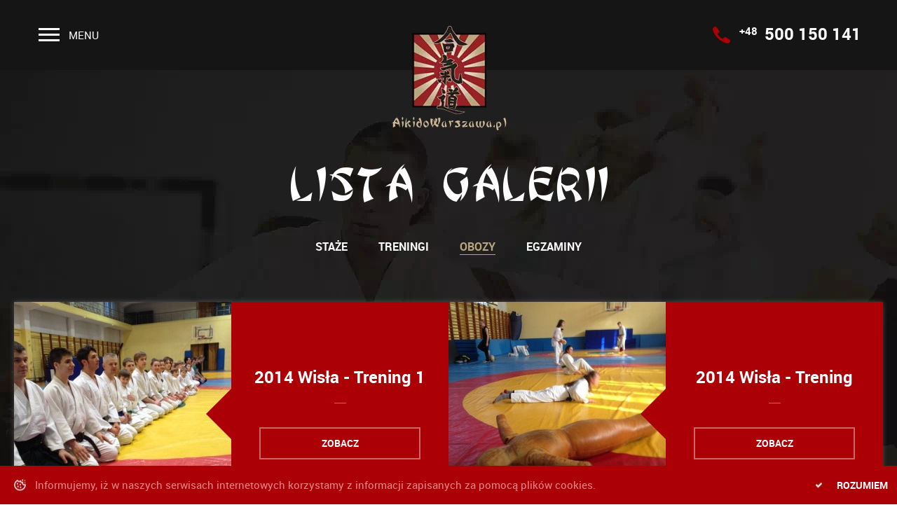

--- FILE ---
content_type: text/html; charset=UTF-8
request_url: https://www.aikidowarszawa.pl/pl/galeria/57,2014-wisla.html
body_size: 2232
content:



<?xml version="1.0" standalone="yes" ?>
<!DOCTYPE html PUBLIC "-//W3C//DTD XHTML 1.0 Strict//EN" "http://www.w3.org/TR/xhtml1/DTD/xhtml1-strict.dtd">
<html xmlns="http://www.w3.org/1999/xhtml" xml:lang="pl" lang="pl">
<head>
	<meta http-equiv="Content-Type" content="application/xhtml+xml; charset=utf-8" />
	<meta name="author" content="Aikido Warszawa, Paweł Nejman, Bartłomiej Marciniuk" />
	<meta name="keywords" content="" />
	<meta name="description" content="" />
	<meta name="robots" content="index,follow" />
	<meta name="viewport" content="width=device-width, initial-scale=1" />
	<title>Warszawska Sekcja Aikido</title>
    <link rel="stylesheet" href="/public/site/css/bootstrap.min.css" type="text/css" media="all" />
    <link rel="stylesheet" href="/public/site/css/bootstrap-theme.min.css" type="text/css" media="all" />
	<link rel="stylesheet" href="/public/site/css/colorbox.css" type="text/css" />
	<link rel="stylesheet" href="/public/site/css/style.css" type="text/css" media="all" />
    <script src="/public/site/js/jquery.js" type="text/javascript"></script>
    <script src="/public/site/js/bootstrap.min.js" type="text/javascript"></script>
	<script src="/public/site/js/jquery.bxslider.min.js" type="text/javascript"></script>
	<script src="/public/site/js/jquery.colorbox-min.js" type="text/javascript"></script>
	<script src="/public/site/js/behave.js" type="text/javascript"></script>
	</head>
<body>
	<div id="fb-root"></div>
	<div id="outer" class="">
        <div class="bg"></div>
    <div id="cookie">
        <div class="content">
            <p>Informujemy, iż w naszych serwisach internetowych korzystamy z informacji zapisanych za pomocą plików <i>cookies</i>.</p>
            <a class="btn" id="cookieAlertClose">Rozumiem</a>
        </div>
    </div>
    <div id="topWrapper">
        <a id="toggleMenu" href=""><i></i><b>Menu</b></a>
        <div class="misc">
            <div class="phone" itemscope="" itemtype="https://schema.org/Organization">
                <a href="tel:0048500150141"> <span itemprop="telephone"><sup>+48 </sup>500 150 141</span></a>
            </div>
        </div>
        <div id="top">
            <div class="logo logo-top"><a href="/"><img src="/public/site/img/logo.webp" alt="AikidoWarszawa.pl" /><i>AikidoWarszawa.pl</i></a></div>
            <div id="menu">
                <div class="logo logo-bottom"><a href="/pl"><img src="/public/site/img/logo.webp" alt="AikidoWarszawa.pl" /><i>AikidoWarszawa.pl</i></a></div>
                <div class="menu-list-wrapper">
                    <ul>
                                                <li>
                            <a href="/pl">START</a>
                        </li>
                        <li>
                            <a href="/pl/treningi/dla-doroslych.html">TRENINGI</a>
                        </li>
                        <li>
                            <a href="/pl/zapisy.html">ZAPISY</a>
                        </li>
                        <li>
                            <a href="/pl/o-klubie/opis-klubu.html">O KLUBIE</a>
                        </li>
                    </ul>
                    <ul>
                        <li class="active">
                            <a href="
/pl/galeria/15,staze.html">GALERIA</a>
                        </li>
                        <li>
                            <a href="/pl/video/48,2024-oboz-sielpia-.html">VIDEO</a>
                        </li>
                        <li>
                            <a href="/pl/kontakt.html">KONTAKT</a>
                        </li>
                    </ul>
                </div>
                <div class="misc">
                    <div class="buttons">
                        <a class="dark" href="/pl/kontakt.html">KONTAKT</a>
                    </div>
                    <div class="phone" itemscope="" itemtype="https://schema.org/Organization">
                        <a href="tel:0048500150141"> <span itemprop="telephone"><sup>+48 </sup>500 150 141</span></a>
                    </div>
                    <div class="fb" style="width: 115px; overflow: hidden;">
                        <div class="fb-like" data-href="http://facebook.com/aikidowarszawapl" data-layout="button_count" data-action="like" data-size="small" data-show-faces="true" data-share="true"></div>
                    </div>
                </div>
            </div>
        </div>
    </div>
    <div id="main" class="gallery">
        <div id="motto">
            <h1>LISTA GALERII</h1>
                            <ul class="tab-nav">
                                            <li>
                            <a href="/pl/galeria/15,staze.html">STAŻE</a>
                        </li>
                                            <li>
                            <a href="/pl/galeria/9,treningi.html">TRENINGI</a>
                        </li>
                                            <li class="active">
                            <a href="/pl/galeria/14,obozy.html">OBOZY</a>
                        </li>
                                            <li>
                            <a href="/pl/galeria/10,egzaminy.html">EGZAMINY</a>
                        </li>
                                    </ul>
                    </div>
                    <div class="content">
                                    <div class="section">
                                                <div class="box">
                            <a class="red" href="/pl/galeria/62,2014-wisla-trening-1.html">
                                <img src="/cache/images/i/320_320_crop_gallery_img-7616.jpg" alt="2014 Wisła - Trening 1" />
                            </a>
                        </div>
                        <div class="box info red">
                            <div class="outer-box">
                                <div class="inner-box">
                                    <h3>2014 Wisła - Trening 1</h3>
                                    <div class="buttons">
                                        <a class="red" href="/pl/galeria/62,2014-wisla-trening-1.html">Zobacz</a>
                                    </div>
                                </div>
                            </div>
                        </div>
                    </div>
                                    <div class="section">
                                                <div class="box">
                            <a class="red" href="/pl/galeria/59,2014-wisla-trening.html">
                                <img src="/cache/images/i/320_320_crop_gallery_img-7744.jpg" alt="2014 Wisła - Trening" />
                            </a>
                        </div>
                        <div class="box info red">
                            <div class="outer-box">
                                <div class="inner-box">
                                    <h3>2014 Wisła - Trening</h3>
                                    <div class="buttons">
                                        <a class="red" href="/pl/galeria/59,2014-wisla-trening.html">Zobacz</a>
                                    </div>
                                </div>
                            </div>
                        </div>
                    </div>
                                    <div class="section">
                                                <div class="box">
                            <a class="red" href="/pl/galeria/60,2014-wisla-wielka-czantoria.html">
                                <img src="/cache/images/i/320_320_crop_gallery_img-7785.jpg" alt="2014 Wisła - Wielka Czantoria" />
                            </a>
                        </div>
                        <div class="box info red">
                            <div class="outer-box">
                                <div class="inner-box">
                                    <h3>2014 Wisła - Wielka Czantoria</h3>
                                    <div class="buttons">
                                        <a class="red" href="/pl/galeria/60,2014-wisla-wielka-czantoria.html">Zobacz</a>
                                    </div>
                                </div>
                            </div>
                        </div>
                    </div>
                                    <div class="section">
                                                <div class="box">
                            <a class="red" href="/pl/galeria/61,2014-wisla-trening-wzmacniajacy.html">
                                <img src="/cache/images/i/320_320_crop_gallery_img-7630.jpg" alt="2014 Wisła - Trening Wzmacniający" />
                            </a>
                        </div>
                        <div class="box info red">
                            <div class="outer-box">
                                <div class="inner-box">
                                    <h3>2014 Wisła - Trening Wzmacniający</h3>
                                    <div class="buttons">
                                        <a class="red" href="/pl/galeria/61,2014-wisla-trening-wzmacniajacy.html">Zobacz</a>
                                    </div>
                                </div>
                            </div>
                        </div>
                    </div>
                                    <div class="section">
                                                <div class="box">
                            <a class="red" href="/pl/galeria/58,2014-wisla-basen.html">
                                <img src="/cache/images/d/320_320_crop_gallery_dsc-0484.jpg" alt="2014 Wisła - Basen" />
                            </a>
                        </div>
                        <div class="box info red">
                            <div class="outer-box">
                                <div class="inner-box">
                                    <h3>2014 Wisła - Basen</h3>
                                    <div class="buttons">
                                        <a class="red" href="/pl/galeria/58,2014-wisla-basen.html">Zobacz</a>
                                    </div>
                                </div>
                            </div>
                        </div>
                    </div>
                            </div>
            </div>
	</div>
    <div id="footer">
        <div id="top-footer">
            <div class="footer-inner">
                <div id="footer-menu">
                    <ul>
                        <li class="start active"><a href="/pl">Start</a></li>
                        <li><a href="/pl/treningi/dla-doroslych.html">Treningi</a></li>
                        <li><a href="/pl/zapisy.html">Zapisy</a></li>
                        <li><a href="/pl/o-klubie/opis-klubu.html">O klubie</a></li>
                        <li><a href="/pl/galeria/15,staze.html">Galeria</a></li>
                        <li><a href="/pl/video/48,2024-oboz-sielpia-.html">Video</a></li>
                        <li><a href="/pl/kontakt.html">Kontakt</a></li>
                    </ul>
                    <div class="misc">
                        <div itemscope="" itemtype="https://schema.org/Organization" class="phone">
                            <a href="tel:0048500150141"> <span itemprop="telephone"><sup>+48 </sup>500 150 141</span></a>
                        </div>
                    </div>
                </div>
            </div>
        </div>
        <div id="bottom-footer">
            <div class="footer-inner">
                <p><span>Wszystkie prawa zastrzeżone © 2012 - 2026</span><a href="http://facebook.com/aikidowarszawapl" target="_blank"></a></p>
            </div>
        </div>
    </div>
			<script type="text/javascript">/* <![CDATA[ */
			var _gaq = _gaq || [];
			_gaq.push(['_setAccount', 'UA-9212853-1']);
			_gaq.push(['_trackPageview']);
			(function() {
				var ga = document.createElement('script'); ga.type = 'text/javascript'; ga.async = true;
				ga.src = ('https:' == document.location.protocol ? 'https://ssl' : 'http://www') + '.google-analytics.com/ga.js';
				var s = document.getElementsByTagName('script')[0]; s.parentNode.insertBefore(ga, s);
			})();
		/* ]]> */</script>
</body>
</html>


--- FILE ---
content_type: text/css
request_url: https://www.aikidowarszawa.pl/public/site/css/style.css
body_size: 9137
content:
a img { border: 0; }
input[type=submit] { cursor: pointer; }
html,body,div,span,
ul,ol,li,dl,dd,dt,
h1,h2,h3,h4,h5,h6,p,q,blockquote,a,b,strong,i,
label,form,fieldset,legend,
table,caption,tbody,tfoot,thead,tr,th,td,
img,object,input
{
	margin: 0;
	padding: 0;
	border: 0;
	list-style-type: none;
	outline: none;
	font-weight: normal;
	font-style: normal;
}

a {
	color: inherit;
}
::-ms-clear { display: none; }

/* Generated by Font Squirrel (https://www.fontsquirrel.com) on November 17, 2016 */

@font-face {
    font-family: 'bonzai';
    src: url('fonts/bonzai-webfont.eot');
    src: url('fonts/bonzai-webfont.eot?#iefix') format('embedded-opentype'),
    url('fonts/bonzai-webfont.woff2') format('woff2'),
    url('fonts/bonzai-webfont.woff') format('woff'),
    url('fonts/bonzai-webfont.ttf') format('truetype'),
    url('fonts/bonzai-webfont.svg#bonzairegular') format('svg');
    font-weight: normal;
    font-style: normal;
    font-display: swap;
}


@font-face {
    font-family: 'roboto';
    src: url('fonts/roboto-regular_0-webfont.eot');
    src: url('fonts/roboto-regular_0-webfont.eot?#iefix') format('embedded-opentype'),
    url('fonts/roboto-regular_0-webfont.woff2') format('woff2'),
    url('fonts/roboto-regular_0-webfont.woff') format('woff'),
    url('fonts/roboto-regular_0-webfont.ttf') format('truetype'),
    url('fonts/roboto-regular_0-webfont.svg#robotoregular') format('svg');
    font-weight: 400;
    font-style: normal;
    font-display: swap;
}

@font-face {
    font-family: 'roboto';
    src: url('fonts/roboto-medium_0-webfont.eot');
    src: url('fonts/roboto-medium_0-webfont.eot?#iefix') format('embedded-opentype'),
    url('fonts/roboto-medium_0-webfont.woff2') format('woff2'),
    url('fonts/roboto-medium_0-webfont.woff') format('woff'),
    url('fonts/roboto-medium_0-webfont.ttf') format('truetype'),
    url('fonts/roboto-medium_0-webfont.svg#robotomedium') format('svg');
    font-weight: 500;
    font-style: normal;
    font-display: swap;
}


@font-face {
    font-family: 'roboto';
    src: url('fonts/roboto-bold_0-webfont.eot');
    src: url('fonts/roboto-bold_0-webfont.eot?#iefix') format('embedded-opentype'),
    url('fonts/roboto-bold_0-webfont.woff2') format('woff2'),
    url('fonts/roboto-bold_0-webfont.woff') format('woff'),
    url('fonts/roboto-bold_0-webfont.ttf') format('truetype'),
    url('fonts/roboto-bold_0-webfont.svg#robotobold') format('svg');
    font-weight: 700;
    font-style: normal;
    font-display: swap;
}

a {
    text-decoration: none !important;
}

a:hover {
	color: #fff;
}

body {
    font: 16px/1 "roboto", "Arial", sans-serif;
    color: #fff;
    background: #fff url(gfx/bg.webp)0 0 no-repeat;
}

#outer {
    position: relative;
}

h1, h2 {
    font-family: 'bonzai';
    font-size: 82px;
    letter-spacing: -2.5px;
    color: #fff;
    line-height: normal;
}

h1 i {
    margin: 0 8px;
}

h2 {
    font-size: 32px;
}

div.bg {
    position: fixed;
    top: 0;
    left: 0;
    right: 0;
    z-index: -10;
}

div.bg:after {
    content: '';
    display: table;
    padding-top: 65%;
}
a#toggleMenu {
    display: none;
}

#topWrapper div.misc div.phone {
    display: none;
}

#topWrapper {
    position: fixed;
	background: #151515;
    top: 0;
    left: 0;
    right: 0;
    z-index: 100;
	box-shadow: 0 0 10px rgba(0, 0, 0, 0.3);
}
	#topWrapper.inverted  {
        -webkit-transform: translateY(-10px);
        transform: translateY(-10px);
    }

    #topWrapper:after {
        content: "";
        display: block;
        height: 100px;
        position: absolute;
        top: 0;
        left: 0;
        right: 0;
        background: #151515;
        z-index: -1;
    }

#top {
	box-sizing: border-box;
    height: 100px;
    position: relative;
    max-width: 1320px;
    margin: 0 auto;
    z-index: 10;
	padding: 0 20px;

    -webkit-transition: -webkit-transform 0.4s;
    transition: -webkit-transform 0.4s;

    -webkit-transform: translateY(0);
    transform: translateY(0);
}

    #topWrapper.inverted #top {
        -webkit-transform: translateY(10px);
        transform: translateY(10px);
    }

		#topWrapper.inverted #top div.logo {
			-webkit-transform: translateY(-45px);
			transform: translateY(-45px);
            text-align: center;
		}

        #topWrapper #top div.logo-top {
            display: none;
        }

        #topWrapper #top div.logo i {
            font-family: 'bonzai';
            font-size: 24px;
            display: block;
            color: #cab992;
            opacity: 1;
            transition: all 0.4s;
        }
            #topWrapper.inverted #top div.logo i {
                opacity: 0
            }

    #top div.logo {
        position: absolute;
        top: 35px;
        left: calc(50% - 82px);
        right: calc(50% - 82px);
        text-align: center;
        display: inline;
        max-height: 152px;
    }

        #top div.logo a {
            display: inline-block;
            text-decoration: none;


            -webkit-transition: -webkit-transform 0.4s;
            transition: -webkit-transform 0.4s;

            -webkit-transform: scale(1);
            transform: scale(1);

            -webkit-transform-origin: 50% 50%;
            transform-origin: 50% 50%;
        }

            #topWrapper.inverted #top div.logo a {
                -webkit-transform: translateY(-14px) scale(0.5);
                transform: translateY(-14px) scale(0.5);

            }

#menu {
    display: table;
    width: 100%;
    height: 100px;
}

    #menu .menu-list-wrapper,
    #menu div.misc {
        display: table-cell;
        vertical-align: middle;
        width: 50%;
    }

	#menu a	{
		-webkit-transition: color 0.4s;
		transition: color 0.4s;
        font-weight: 700;
        color: #fff;
	}

    #menu div.menu-list-wrapper ul {
        display: inline-block;

    }

	#menu li {
		display: inline-block;
		text-transform: uppercase;
		font-size: 15px;
		margin: 0 40px 0 0;
	}

        #menu div.menu-list-wrapper ul + ul li:last-child {
            display: none;
        }

			#menu li a:hover,
			#menu li.active a	{
				color: #b8a67e;
			}

div.misc {
    padding-left: 5%;
    box-sizing: border-box;
}

div.misc div.buttons {
    display: inline-block;
}

div.misc div.phone {
    display: inline-block;
    padding-left: 8px;
}

#top div.misc div.phone {
    display: inline-block;
}


    div.misc div.phone span {
        font-size: 24px;
        font-weight: 700;
        position: relative;
        padding-left: 38px;
    }

    div.misc div.phone a {
        opacity: 1;
        transition: all 0.4s;
        color: #fff;
    }

    div.misc div.phone a:hover {
        opacity: 0.8;
    }

        div.misc div.phone span:before {
            content: "";
            display: inline-block;
            position: absolute;
            left: 0;
            top: 6px;
            width: 25px;
            height: 24px;
            background: url(gfx/icons.png) -47px 0;
        }

        div.misc div.phone span sup {
            font-size: 15px;
            display: inline-block;
            padding-right: 10px;
        }

div.misc div.fb {
    float: right;
    margin-top: 10px;
	width: auto !important;
	overflow: visible !important;
}

    div.buttons a,
    div.buttons button {
        text-transform: uppercase;
        font-weight: 700;
        font-size: 14px;
        padding: 14px 24px;
        display: inline-block;
        border-width: 2px;
        border-style: solid;
        color: #fff;
        transition: all 0.4s;
        background: transparent;
    }

        div.buttons a.dark {border-color: #2b2b2b !important; transition: all 0.4s !important;}
        div.buttons a.red {border-color: #cd6669;}
        div.buttons a.white, div.buttons button {border-color: #da8f91; color: #ab0005;}
        div.buttons a.gold {border-color: #635a4c; color: #cab992;}

            div.buttons a.black:hover {background: #626061;}
            div.buttons a.red:hover {background: #c44d4f;}
            div.buttons a.white:hover, div.buttons button:hover {background: #e6b2b4;}
            div.buttons a.gold:hover {background: #626061;}
            div.buttons a.dark:hover {background: #626061 !important;}


div.content{
    -webkit-box-shadow: 0px 0px 7px 0px rgba(166,166,166,0.35);
    -moz-box-shadow: 0px 0px 7px 0px rgba(166,166,166,0.35);
    box-shadow: 0px 0px 7px 0px rgba(166,166,166,0.35);
}

div.content.gallery-item {
    box-shadow: none;
    text-align: center;
    padding: 0;
    box-sizing: border-box;
    margin: 0 auto;
}

div.section {
    font-size: 0;
    overflow: hidden;
}

	div.section:after {
		content: '';
		display: block;
		clear: both;
	}

div.section div.box {
    width: 25%;
    display: inline-block;
    font-size: 16px;
    /*font-size: 1.65vh;*/
    box-sizing: border-box;
    text-align: center;
    vertical-align: top;
    height: 320px;
    position: relative;
   /* z-index: 10;*/
}
/*
div.section div.box.pic {
    height: auto;
    z-index: 5;
}

div.section div.box.pic img {
    width: auto;
}

    div.section div.box.pic:after {
        content: '';
        display: table;
        padding-top: 100%;
    }*/

    div.section .box.width {
        width: 50%;
        text-align: left;
    }

        div.section .box.width.info div.inner-box {
            padding: 0 8%;

        }

    div.section div.outer-box {
        display: table;
        width: 100%;
        height: 100%;
        overflow: hidden;
    }

    div.section div.inner-box {
        display: table-cell;
        vertical-align: middle;
        height: 100%;

    }

    div.section div.box.red {background: #ab0005; color:#f59d9f; }
    div.section div.box.white {background: #fff; color:#1e1b1d; /*padding: 0 1%;*/}
    div.section div.box.grey {background: #1e1b1d; color:#1e1b1d;}

    div.section h3 {
        position: relative;
        font-size: 24px;
        margin-bottom: 1em;
        font-weight: 700;
    }

        div.section div.box.red h3 {color: #ffffff;}
        div.section div.box.white h3 {color: #1e1b1d;}
        div.section div.box.grey h3 {color: #ffffff;}

        div.section h3:after {
            content: "";
            width: 17px;
            height: 1px;
            background: #cd6669;
            display: block;
            margin: 1em auto 0;
        }

        div.section div.box.width h3:after {margin: 1em 0 0;}

            div.section div.box.width.white h3:after {background: #696969;}
            div.section div.box.width.grey h3:after,
            div.section:last-child div.box.grey h3:after {background: #635a4c;}

        div.section div.box p {
            line-height: 24px;
            overflow: hidden;

        }

		div.home div.section div.box p {
			display: -webkit-box;
            -webkit-line-clamp: 3;
            -webkit-box-orient: vertical;
			position: relative;
			height: 4.6em; /* exactly three lines */
			text-overflow: -o-ellipsis-lastline;
		}
		/*
			div.home div.section div.box p:after {
			  content: "";
			  text-align: right;
			  position: absolute;
			  bottom: 0;
			  right: 0;
			  width: 70%;
			  height: 1.2em;
			  background: linear-gradient(to right, rgba(255, 255, 255, 0), rgba(255, 255, 255, 1) 50%);
			}*/

        div.section div.box p.desc {
            display: block;
            margin-bottom: 30px;
        }

            div.section div.box p.desc:last-child {
                margin-bottom: 0;
            }

            div.section div.box.grey p {
                color: #696969;
            }

                div.section div.box p strong {
                    font-weight: 700;
                }

            div.section div.box.red p strong {
                color: #fff;
            }

        div.section div.box div.buttons a {
            margin-top: 10px;
			display: inline-block;
			min-width: 230px;
			text-align: center;
        }

		div.section div.box div.buttons a + a ~ a {
			margin-top: 5px;
		}



#training-slider {
    display: inline-block;
    width: 50%;
}

    #training-slider div.box {
        width: 50%;
    }

ul.types-of-training li {
    margin-bottom: 1em;
    transition: all 0.4s;
    cursor: pointer;
}
	ul.types-of-training li a {

	}

    ul.types-of-training li.active a,
	ul.types-of-training li a:hover {
        color: #fff;
        font-weight: 700;
    }

ul.training-pic {
    height: 100%;
    position: relative;
}

    ul.training-pic li {
        position: absolute;
        left: 0;
        bottom: 0;
        right: 0;
        top: 0;
        opacity: 0;
        z-index: 10;
		overflow: hidden;

        -webkit-transition: opacity 1.5s;
        -moz-transition: opacity 1.5s;
        -ms-transition: opacity 1.5s;
        -o-transition: opacity 1.5s;
        transition: opacity 1.5s;
    }

        ul.training-pic li.active {
            opacity: 1;
            z-index: 15;
        }

    div.box.info:before {
        content: "";
        position: absolute;
        left: -36px;
        right: 0;
        top: 50%;
        transform: translateY(-50%);
        width: 0;
        height: 0;
        border-style: solid;
        border-width: 36px 36px 36px 0;
        z-index: 20;
   }
   div.box.info.red:before {
       border-color: transparent #ab0006 transparent transparent;
   }


   div.box.info.white:before {
        border-color: transparent #fff transparent transparent;
   }


    div.section:nth-child(3) div.box.info.white:before {
      border-width: 36px 0 36px 36px;
      border-color: transparent transparent transparent #fff;
      right: -36px;
      left: auto;
    }

        div.section:nth-child(3) div.box.info ~ div.info:before {
            display: none;
          }

    div.box.grey.info:before {
        border-color: transparent #1e1b1d transparent transparent;
   }


   .archives div.section:nth-child(2n+2) div.box.info.white:before {
      border-width: 36px 0 36px 36px;
      border-color: transparent transparent transparent #fff;
      right: -36px;
      left: auto;
    }

    .archives div.section:nth-child(2n+3) div.box.info.white:before {
      border-width: 36px 36px 36px 0;
      border-color: transparent #fff transparent transparent;
      right: auto;
      left: -36px;
    }

div.section div.figure {
       height: 100%;
       width: 100%;
}

div.date {
    position: absolute;
    top: 0;
    width: 116px;
    height: 116px;
    background: #1e1b1d;
    display: table;
    text-align: center;
}

    div.date.right {right: 0;}

    div.date.left {right: auto; left: 0;}

    div.date-inner {
        display: table-cell;
        vertical-align: middle;
    }

    div.date-inner span {
        display: block;
        font-size: 32px;
        font-weight: 700;
        margin-bottom: 10px;
        color: #fff;
    }

    div.date-inner i {
        display: block;
        font-size: 16px;
        color: #696969;
    }

#main,
div.footer-inner {
    max-width: 1320px;
    box-sizing: border-box;
    padding: 0 20px;
    margin: 0 auto;
}
#main {
    margin-bottom: 30px;
}

#motto {
    text-align: center;
    padding-top: 180px;
}

    #motto h1 {
        margin: 0.5em 0;
    }

p.marker {
    color: #ff3c42;
    font-size: 18px;
    font-weight: 500;
    padding-left: 24px;
    position: relative;
    margin: 0 auto 2.24em;
    display: inline-block;
}

    p.marker:before {
        content: '';
        display: inline-block;
        background: url(gfx/icons.png) -47px -24px no-repeat;
        width: 11px;
        height: 15px;
        position: absolute;
        left: 0;
        top: 1px;
    }

.cite {
    margin-bottom: 65px;
}

    .cite cite {
        font: 22px/1.4 Georgia;
        color: #6d6d6d;
        font-style: italic;
        display: block;
        margin-bottom: 2em;
    }

    .cite span {
        display: inline-block;
        color: #cab992;
        padding-left: 64px;
        position: relative;
        font-size: 18px;
    }

        .cite span:before {
            content: '';
            display: inline-block;
            background: url(gfx/icons.png) 0 0 no-repeat;
            width: 47px;
            height: 47px;
            position: absolute;
            left: 0;
            top: -14px;
        }

.content-inner {
    -webkit-box-shadow: 0px 0px 7px 0px rgba(166,166,166,0.35);
    -moz-box-shadow: 0px 0px 7px 0px rgba(166,166,166,0.35);
    box-shadow: 0px 0px 7px 0px rgba(166,166,166,0.35);
}

.content.archives {
    margin-bottom: 30px;
}

#footer {}

#top-footer{
    background: #191919;
    min-height: 105px;
    position: relative;
}
    .home #top-footer:before {
        content: "";
        position: absolute;
        left: 0;
        right: 0;
        top: -155px;
        height: 155px;
        background: #191919;
        display: block;
        z-index: -200;
    }

#footer-menu {
    display: table;
    width: 100%;
    padding: 40px 0;
}

    #footer-menu ul,
    #footer-menu div.misc {
        display: table-cell;
        text-align: left;
    }

        #footer-menu ul li {
            display: inline-block;
            margin: 0 24px;
            position: relative;
        }

            #footer-menu ul li:first-child {
                margin-left: 0;
            }

            #footer-menu ul li:after {
                content: "/";
                color: #373737;
                display: inline-block;
                position: absolute;
                top: 50%;
                transform: translateY(-50%);
                right: -30px;
                font-size: 14px;
            }

                #footer-menu ul li:last-child:after{
                    display: none;
                }

            #footer-menu li a {
                color: #6d6d6d;
                font-weight: 700;
                transition: all 0.4s;
            }

            #footer-menu li.active a,
            #footer-menu li a:hover {
                color: #b8a67e;
            }

    #footer-menu div.misc {
      text-align: right;
      padding-left: 0;
    }

#bottom-footer {
    background: #151515;
    padding: 30px 0;
    color: #373737;
}

    #bottom-footer div.footer-inner {

    }

    #bottom-footer p {
        display: table;
        width: 100%;
    }

    #bottom-footer span {
        display: table-cell;
        vertical-align: middle;
    }


    #bottom-footer a {
        display: table-cell;
        vertical-align: middle;
        text-align: right;
        height: 40px;
        width: 40px;
        background: url(gfx/icons.png) 0 -47px;
        transition: all 0.4s;
    }

        #bottom-footer a:hover {
            opacity: 0.8;
        }

/*about*/
.height-box .box.height {
    height: 100%;
}

.height-box {
    width: 50%;
    display: inline-block;
    vertical-align: top;
    height: 640px;
}

    .height-box div.box.width {
        display: block;
        width: 100%;

    }

.about div.section:first-child div.figure {background: url(gfx/figure/about1.webp) 50% 50% no-repeat ; background-size: cover;}
.about div.section:first-child .box + .box div.figure {background: url(gfx/figure/about2.webp) 50% 50% no-repeat; background-size: cover;}
.about div.section:last-child div.figure {background: url(gfx/figure/sensei/1.webp) 0 0 no-repeat; background-size: cover;}

.about.about-details div.section:first-child div.figure {background: url(gfx/figure/about3.webp) 50% 50% no-repeat ; background-size: cover;}
.about.about-details div.section:first-child .box + .box div.figure {background: url(gfx/figure/about4.webp) 50% 50% no-repeat; background-size: cover;}
.about.about-details div.section:last-child div.figure {background: url(gfx/figure/sensei/1.webp) 0 0 no-repeat; background-size: cover;}

div.section div.xl-width {
    width: 75%;
    padding: 0 4%;
    text-align: left;
}

div.section div.xl-width h3:after {
    margin: 1em 0 0;
    background: #635a4c;
}

.about div.section:nth-child(2) div.box.info ~ div.info:before,
.about div.section:nth-child(3) div.box.info:before{
    display: none;
}


.about.about-details div.section.three div.box {
	width: 33.33%;
	text-align: left;
	padding: 0 60px;
}

.about.about-details div.section.three div.box h3:after {
	margin: 1em 0 0 0;
}

.about.about-details div.section.three div.box:first-child h3:after,
.about.about-details div.section.three div.box:nth-child(3) h3:after {
	background: #635a4c;
}
#instructors {
    background: #fff;
}


    #instructors h3,
    div.others h3 {
        color: #1e1b1d;
        font-size: 24px;
        text-align: center;
        position: relative;
        padding: 40px 20px 40px;
        font-weight: 700;
    }

        #instructors h3:after,
        div.others h3:after {
            content: "";
            width: 17px;
            height: 1px;
            background: #a5a4a5;
            display: block;
            margin: 1em auto 0;
        }

ul.instructors-list {
   font-size: 0;
}

ul.instructors-list.images {
    -webkit-box-shadow: 0px 0px 7px 0px rgba(166,166,166,0.35);
    -moz-box-shadow: 0px 0px 7px 0px rgba(166,166,166,0.35);
    box-shadow: 0px 0px 7px 0px rgba(166,166,166,0.35);
}

ul.instructors-list li {
        display: inline-block;
        width: 20%;
    }

	.about-details + div.content ul.instructors-list li {
		width: 16.66%;
	}

	.about-details + div.content div#instructors {
		padding-bottom: 30px;
	}

    ul.instructors-list li img {
        width: 100%;
        height: auto;
    }

    ul.instructors-list li h4 {
        font-size: 16px;
        font-weight: 700;
        color: #1e1b1d;
        text-align: center;
        padding: 30px 10px 10px;
    }

    ul.instructors-list li i {
        display: block;
        color: #1e1b1d;
        font-size: 16px;
        font-weight: 400;
        text-align: center;
        padding: 0 10px 10px;
    }

div.others {
    font-size: 16px;
    color: red;
    background: #fff;
}

#myTab {
    display: none;
}

form.form {
    text-align: center;
}

form.form div.select {
	position: relative;
    display: inline-block;
	height: 55px;
	line-height: 55px;
	background: #fff;
    color: #1e1b1d;
    padding-right: 57px;
    border: 3px solid #e8e8e8;
    box-sizing: border-box;
}

    form.form div.select:before {
		content: "";
		display:block;
		height: 49px;
		width: 3px;
		background: #e8e8e8;
		position:absolute;
		top: 0;
        bottom: 0;
		right: 54px;

	}

	form.form div.select:after {
		content: "";
		display:block;
		height: 10px;
		width: 14px;
		background: url(gfx/icons.png) -47px -40px no-repeat;
		position:absolute;
		top: 50%;
        transform: translateY(-50%);
		right: 18px;
	}

	form.form div.select select {
		height: 49px;
		line-height: 49px;
		position:absolute;
		top: 0;
		left: 0;
		right: 0;
		bottom: 0;
		width: 100%;
		background: none;
		opacity: 0;
		filter: alpha(opacity=0);
		cursor: pointer;
		z-index: 20;
	}

        form.form div.select select option {
            color: #a6a6a7;
			font-size: 16px;
			font-weight: 700;
			text-transform: uppercase;
        }

	form.form div.select p {
		height: 49px;
		line-height: 49px;
		margin: 0 20px;
		overflow: hidden;
        font-size: 16px;
        font-weight: 700;
        text-transform: uppercase;
	}

div.tab-pane ul {
    max-width: 810px;
    margin: 45px auto 25px;
    font-size: 0;

}

div.tab-pane ul li {
    display: inline-block;
    font-size: 16px;
    font-weight: 700;
    color: #1e1b1d;
    width: 33.33%;
    box-sizing: border-box;
    margin-bottom: 25px;
    position: relative;
    padding: 0 40px 0 55px
}

div.tab-pane ul li:before {
    content: '';
    display:block;
    height: 11px;
    width: 8px;
    background: url(gfx/icons.png) -40px -47px no-repeat;
    position:absolute;
    top: 50%;
    transform: translateY(-50%);
    left: 35px;
}


.carousel-control .glyphicon-chevron-left, .carousel-control .glyphicon-chevron-right, .carousel-control .icon-next, .carousel-control .icon-prev {
    height: 42px !important;
    width: 42px !important;
    border: 2px solid #fff;
    top: auto;
    bottom: 25px;
}

#carousel2 .carousel-control .glyphicon-chevron-left,
#carousel2 .carousel-control .glyphicon-chevron-right,
#carousel2 .carousel-control .icon-next,
#carousel2 .carousel-control .icon-prev {
    height: 42px !important;
    width: 42px !important;
    border: 0;
    top: 50%;
    bottom: auto;
	margin-top: -10px;
}

	#carousel2 .carousel-caption {
		position: static;
	}

	#carousel2 .carousel-caption p {
		max-width: 70%;
		margin: 0 auto 20px auto;
	}

	#carousel2 .carousel-caption div.buttons {
		margin-top: 10px;
	}

	#carousel2 .carousel-inner>.item {
		padding-top: 30px;
		height: 100%;
	}

	#carousel2 .carousel-inner>.item>a>img,
	#carousel2 .carousel-inner>.item>img {
		margin: 0 auto 10px auto;
	}


.carousel-control.right,
.carousel-control.left {
    background-image: none;
}
.carousel-control {
    opacity: 1;
    transition: all 0.4s;
}

.carousel-caption {
    padding-bottom: 0;
    bottom: 35px;
}

	#carousel2 .carousel-caption {
		padding: 0;
		bottom: auto;
	}

    .carousel-caption p {
        font-size: 16px;
        font-weight: 700;
    }

.carousel-control:hover {
    opacity: 0.5;
}



/*gallery*/

ul.tab-nav {
    margin-bottom: 50px;
}

ul.tab-nav li {
    display: inline-block;
    margin: 0 20px 20px;
}

    ul.tab-nav li a {
        color: #fff;
        text-transform: uppercase;
        font-weight: 700;
        transition: all 0.4s;
        position: relative;
    }

        ul.tab-nav li a:after {
            content: '';
            height: 1px;
            width: 100%;
            display: block;
            background: #b8a67e;
            position: relative;
            bottom: -3px;
            opacity: 0;
            visibility: hidden;
            transition: all 0.4s;

            -webkit-transform: scale(0);
            transform: scale(0);
        }

        ul.tab-nav li.active a,
        ul.tab-nav li a:hover {
            color: #b8a67e;
        }

        ul.tab-nav li a:hover:after,
        ul.tab-nav li.active a:after{
            opacity: 1;
            visibility: visible;

            -webkit-transform: scale(1);
            transform: scale(1);
        }

span.data {
    display: inline-block;
    font-size: 16px;
    color: #f59d9f;
}

.grey span.data {
    color: #4b4a4b;
}

.white span.data {
    color: #6d6d6d;
}

.gallery-item-inner {
    margin: 0 auto;
    text-align: center;
    position: relative;

    display: flex;
    flex-wrap: wrap;
    width: 90%;
}

.gallery-item-inner a {
    display: block;
    flex-basis: 100%;
    padding: 10px;
    box-sizing: border-box;
}
.gallery-item-inner a img {
    width: 100%;
    max-width: 100%;
}

@media only screen and (min-width: 640px) {
    .gallery-item-inner a {
        flex-basis: 50%;
    }
}

@media only screen and (min-width: 960px) {
    .gallery-item-inner a {
        flex-basis: 33.333%;
    }
}

@media only screen and (min-width: 1280px) {
    .gallery-item-inner a {
        flex-basis: 25%;
    }
}

@media only screen and (min-width: 1600px) {
    .gallery-item-inner a {
        flex-basis: 20%;
    }
}


.bx-wrapper .bx-controls-direction a {
	width: 27px;
    height: 52px;
	display: block;
}

    .bx-wrapper .bx-prev {
		background: url(gfx/icons.png) -99px 0;
        left: -78px;
    }

		.bx-wrapper .bx-prev:hover {
			background: url(gfx/icons.png) -99px 0;
		}

    .bx-wrapper .bx-next {
		background: url(gfx/icons.png) -72px 0;
        right: -78px;
    }

		.bx-wrapper .bx-next:hover {
			background: url(gfx/icons.png) -72px 0;
		}

    div.picture {
		max-width: 814px;
		margin: 0 auto;
    }

    .bx-wrapper .bx-controls-direction a:hover {
        opacity: 0.6;
    }

    .back a {
        display: inline-block;
        margin: 50px auto 20px;
        position: relative;
        text-transform: uppercase;
        color: #000;
		font-size: 16px;
        font-weight: 700;
    }

    .back a:before {
        content: '';
        width: 9px;
        height: 12px;
        background: url(gfx/icons.png) -62px -40px;
        display: inline-block;
        position: absolute;
        left: -15px;
        top: 50%;
        transform: translateY(-50%);
    }

.video-container {
    position: relative;
    padding-bottom: 56.25%;
    height: 0;
    overflow: hidden;
    width: 100%;
}

.video-container iframe{
    position: absolute;
    top: 0;
    left: 0;
    width: 100%;
    height: 100%;
    border: 9px solid #fff;
}

/*news*/

div.news div.box {
    float: left;
    width: auto;
    display: block;
    height: auto;
    position: relative;
    left: -60px;
    top: -30px;
}

div.news.archives div.box {
	left: auto;
	top: auto;
}

div.news div.box:before {
    content: "";
    position: absolute;
    right: 0;
    top: 50%;
    transform: translateY(-50%);
    width: 0;
    height: 0;
    border-style: solid;
    border-width: 36px 36px 36px 0;
    z-index: 20;
    border-color: transparent #fff transparent transparent;
}

div.news.archives .section:nth-child(odd) div.box + div.box:before {
	border-width: 36px 0 36px 36px;
    border-color: transparent transparent transparent #fff;
    right: auto;
    left: 0;
	border-color: transparent transparent transparent #fff;
}


div.news .news-desc {
	font-size: 16px;
}

div.news div.section .news-desc div.buttons {
	margin-top: 20px;
}

div.news div.section{
    background: #fff;
    color: #1e1b1d;
    padding: 30px 60px 60px 60px;
}


	div.news.archives div.section {
		padding: 0;
	}

    div.news div.section h3 {
        display: inline-block;
        margin-top: 30px;
    }

        div.news div.section h3:after,
        div.contact div.section h3:after{
            background: #a5a4a5;
            margin: 1em 0 0;
        }

    div.news div.section p {
        font-size: 1.65vh;
		font-size: 16px;
        line-height: normal;
        margin-bottom: 15px;
    }

		div.news div.section p strong,
		div.news div.section p b {
			font-weight: bold;
		}

		div.news div.section p a {
			padding: 14px 24px 14px 24px;
			position: relative;
			display: inline-block;
			border: 2px solid #da8f91;
			color: #ab0005;
			transition: all 0.4s;
		}

			div.news div.section p a:hover {
				background: #e6b2b4;
			}

    div.news div.section div.buttons {
        display: inline-block;
        margin-right: 25px;
		margin-bottom: 20px;
    }
    div.news div.section div.share {
        display: inline-block;
        vertical-align: middle;
    }


    div.news div.section div.buttons a {
        padding: 14px 24px 14px 46px;
        position: relative;
    }

    div.news div.section div.buttons a:before {
        content: '';
        position: absolute;
        left: 21px;
        top: 50%;
        transform: translateY(-50%);
        background: url(gfx/icons.png) -40px -58px;
        width: 7px;
        height: 12px;
    }

/*contact*/



div.contact {
    background: #fff;
    color: #1e1b1d;
}

    div.contact div.section {
        padding: 50px;
    }

    div.contact h4 {
        font-weight: 700;
        line-height: 24px;
    }

div.contact ul {
    font-size: 0;
    margin-bottom: 40px;
}

    div.contact ul li {
        display: inline-block;
        width: 50%;
        font-size: 16px;
        vertical-align: top;
        box-sizing: border-box;
    }

        div.contact ul li + li {
            padding-left: 30px;
        }

    div.contact div.group {
        margin-bottom: 10px;
    }

        div.contact ul li span {
            line-height: 24px;
            display: block;
        }

        div.contact ul li a {
            color: #1e1b1d;
            text-decoration: underline !important;
        }

        div.contact ul li a:hover {
            text-decoration: none !important;
        }

div.contact p {
    font-size: 16px;
}

div.contact a.records {
    font-size: 16px;
    text-transform: uppercase;
    font-weight: 700;
    margin: 5px 0;
    display: inline-block;
    color: #ab0005;
    padding-right: 13px;
    text-decoration: underline !important;
    position: relative;
}

    div.contact a.records:after {
        content: '';
        position: absolute;
        width: 8px;
        height: 7px;
        background: url(gfx/icons.png) -49px -51px;
        top: 4px;
        right: 10px;
    }

    div.contact a.records:hover {
        text-decoration: none !important;
    }

/*form*/
form {
    font-size: 0;
    margin-bottom: 40px;
}

div.input-group-wrapper,
div.textarea-wrapper {
    display: inline-block;
    vertical-align: top;
    box-sizing: border-box;
}

div.input-group-wrapper {
    width: 31%;
}

div.textarea-wrapper {
    width: 69%;
    padding-left: 40px;
}

form.contact div.row {
    margin: 0 0 40px 0;
}

    form label {
        font-size: 16px;
        font-weight: 700;
        display: block;
        margin-bottom: 15px;
    }

    form input,
    form textarea {
        border: 2px solid #e8e8e8;
        font-size: 16px;
        display: block;
        width: 100%;
        max-width: 100%;
        box-sizing: border-box;
        padding: 9px 17px;
    }

	form input {
		height: 44px;
		line-height: 44px;
		padding: 0 17px;
	}

    form textarea {
        height: 276px;
        max-height: 276px;
        resize: none;
    }


/*records*/

    div.contact div.section h3 {
        display: inline-block;
        vertical-align: middle;
    }

    div.select-wrapper {
        font-size: 14px;
        display: inline-block;
        position: relative;
        left: 30px;
        top: -4px;
    }

div.select-wrapper div.select {
    position:relative;
    background: #fff;
    color: #000000;
    padding-left: 15px;
    border: 2px solid #e8e8e8;
}
	div.select-wrapper div.select:after {
            content: "";
            display:block;
            height: 6px;
            width: 7px;
            background: url(gfx/icons.png) -56px -52px no-repeat;
            position:absolute;
            top: 50%;
            right: 10px;
            margin: -2px 0 0 0;
	}

	div.select-wrapper div.select select {
            position:absolute;
            top: 0;
            left: 0;
            right: 0;
            bottom: 0;
            width: 100%;
            background: none;
            opacity: 0;
            filter: alpha(opacity=0);
            cursor: pointer;
            z-index: 20;
	}

        div.select-wrapper div.select select option {
            color: #a6a6a7;
        }

	div.select-wrapper div.select p {
            height: 40px;
            line-height: 40px;
            margin: 0 30px 0 0;
            overflow: hidden;
	}

form.contact.records {
    margin: 40px 0 0;
}

form.contact.records div.cols-wrapper {
    margin: 0 -20px;
}

form.contact.records div.col {
    width: 33.33%;
    display: inline-block;
    padding: 0 20px;
    font-size: 0;
}

form.contact.records input {
     display: inline-block;
     position: relative;
}

form.contact.records #zip2 {
    width: 60%;
    float: right;
}

form.contact.records div.zip span {
    display: inline-block;
    width: 10%;
}

    form.contact.records div.zip span i {
        display: block;
        width: 30%;
        height: 2px;
        background: #000;
        position: relative;
        top: -3px;
        margin: 0 auto;
    }

form.records label.rule {
    padding-left: 45px;
    position: relative;
}

form.records label.rule,
form.records label.rule a {
    color: #717171;
    font-weight: 700;
}

    form.records label.rule a {
        text-decoration: underline !important;
    }

        form.records label.rule a:hover {
            text-decoration: none !important;
        }

form.contact.records label.rule input {
    display: inline-block;
    margin: 0;
    width: 28px;
    height: 28px;
    position: absolute;
    left: 0;
    top: 50%;
    transform: translateY(-50%);
    opacity: 0;
    visibility: hidden;
}

    form.contact.records label i {
        width: 28px;
        height: 28px;
        position: absolute;
        left: 0;
        top: 50%;
        transform: translateY(-50%);
        border: 2px solid #e8e8e8;
    }

        form.contact.records label input:checked ~ i {
            width: 28px;
            height: 28px;
            position: absolute;
            left: 0;
            top: 50%;
            transform: translateY(-50%);
            border: 2px solid #e8e8e8;
            background: #717171;
        }

form.contact.records textarea {
    height: 124px;
    max-height: 124px;
}

/*training*/

div.training div.section div.box {
    width: 50%;
    height: 520px;
    text-align: left;

}

div.training div.section div.box.full {
    width: 100%;
	height: auto;
}

div.training div.section div.outer-box {
    padding: 30px;
    overflow:visible;
}

div.training div.section div.box h4 {
    font-weight: 700;
}
div.training div.section div.box p {
    margin-bottom: 1em;
}

    div.training div.section div.box p.white {
        color: #fff;
    }

    div.training div.section div.box p.red {
        color: #ab0005;
        font-weight: 700;
    }

div.training div.section h3:after {
    background: #635a4c;
    margin: 1em 0 0;
}
div.training div.section div.box h3 i {
    font-weight: 700;
    color: #ab0005;
}

div.training div.section:first-child div.box.info.white:before {
    display: none;
}


div.training div.section:nth-child(2n+2) div.box.info.white:before {
    border-width: 36px 0 36px 36px;
    border-color: transparent transparent transparent #fff;
    right: -36px;
    left: auto;
}

div.training div.section:nth-child(3) div.box.info.white:before {
    border-color: transparent #fff transparent transparent;
    border-width: 36px 36px 36px 0;
    left: -36px;
    right: 0;
}

div.training div.section div.box {
    z-index: auto;
}



	div.training div.section:nth-child(2n+2) div.box {
		float: right;
	}

	div.training div.section:nth-child(2n+2) div.box.info {
		float: left;
	}

div.training div.section div.box ul {
	display: block !important;
    list-style-type: disc;
    -webkit-margin-before: 1em !important;
    -webkit-margin-after: 1em !important;
    -webkit-margin-start: 0px !important;
    -webkit-margin-end: 0px !important;
    -webkit-padding-start: 40px !important;
}

	div.training div.section div.box ul li {
		position: relative;
	}

		div.training div.section div.box ul li:before {
			content:'';
			display: block;
			width: 4px;
			height: 4px;
			border-radius: 50%;
			position: absolute;
			left: -18px;
			top: 8px;
			background: #888888;
		}

div.message {
	color: red;
}

input.error {
	border: 1px solid red;
}

div.message + div.select-wrapper {
	left: 0;
	margin-bottom: 20px;
}

div.gallery div.content {
	font-size: 0;
}

div.gallery div.section {
	width: 50%;
	display: inline-block;

}

div.gallery div.section div.box {
	width: 50%;
}

div.gallery div.section div.box h3 {
	padding: 0 10px;
}

.content.gallery-items {
	box-shadow: none;
}

.bx-wrapper	{
	margin-bottom: 0;
}

.gallery .back a {
	color: #b8a67e;
}


#cookie {
    background: #ab0006;
    color: #ec8788;
    position: fixed;
    left: 0;
    right: 0;
    bottom: 0;
    display: none;
    z-index: 10000;
}

    #cookie.show {
        display: block;
    }

#cookie div.content {
    position: relative;
    padding-right: 200px;
	max-width: 1320px;
	padding: 0 100px 0 20px;
	margin: 0 auto;
	-webkit-box-shadow: none;
	box-shadow: none;
}

    #cookie div.content p {
        font-weight: 400;
        padding: 20px 0 20px 30px;
        font-size: 15px;
		position: relative;
    }

		#cookie div.content p:before {
			content: '';
			display: block;
			width: 17px;
			height: 17px;
			position: absolute;
			left: 0;
			top: 50%;
			transform: translateY(-50%);
			background: url(gfx/icons.png) -60px -58px;
		}

        #cookie div.content p a {
            color: #99ca3d;
        }

     #cookieAlertClose {
        font-weight: 700;
        display: inline-block;
        color: #fff;
        cursor: pointer;
        font-size: 14px;
        text-transform: uppercase;
        position: absolute;
        right: 0;
        top: 50%;
        transform: translateY(-50%);
    }

		#cookieAlertClose:before {
			content: '';
			display: block;
			width: 13px;
			height: 19px;
			position: absolute;
			left: -20px;;
			top: 50%;
			transform: translateY(-50%);
			background: url(gfx/icons.png) -47px -58px;
		}

@media all and (max-width: 1280px) {

    body.menuOpen {
        overflow: hidden;
    }
    #menu:after {
        content: '';
        width: 100%;
        height: 100%;
        background: #151515;
        opacity: 0.9;
        left: 0;
        right: 0;
        top: 100%;
        position: absolute;
    }

    #menu {
        position: fixed;
        top: -20px;
        right: 0;
        bottom: 0;
        left: 0;
        background: #151515;
        overflow: auto;
        padding: 84px 20px 64px 20px;
        -webkit-transition: -webkit-transform 0.4s, visibility 0.4s;
        transition: transform 0.4s, visibility 0.4s;
        z-index: 100;
        box-sizing: border-box;
		overflow: scroll;

        -webkit-transform: translateX(-100%);
        transform: translateX(-100%);
        visibility: hidden;
        z-index: 100;

    }


        #menu li {
            display: block;
            margin: 0 0 25px 0;
            padding: 0;
            font-size: 24px;
            text-align: left;
        }

            #menu div.menu-list-wrapper ul + ul li:last-child {
                display: block;
            }

            #menu li.active {
                border: none;
            }

        body.menuOpen #menu {
            -webkit-transform: translateX(0%);
            transform: translateX(0%);
            visibility: visible;
			text-align: center;
        }

        #menu .menu-list-wrappe:after {

        }

    #top {
        height: auto;
        padding: 20px;
        position: static;
    }

        #top div.logo-bottom {
            top: -60px;
            position: relative;
            left: auto;
            right: auto;
        }

        #topWrapper #top div.logo.logo-top {
            display: block;
            position: absolute;
            top: 10px;
            left: calc(50% - 82px);
            right: calc(50% - 82px);
            text-align: center;
            display: inline;
            max-height: 152px;
        }

        #topWrapper.inverted #top div.logo-bottom {
			-webkit-transform: translateY(0);
			transform: translateY(0);
            text-align: center;
		}

        #topWrapper.inverted #top div.logo-bottom i {
                opacity: 1
            }

            #topWrapper.inverted #top div.logo-bottom a {
                -webkit-transform: translateY(0) scale(1);
                transform: translateY(0) scale(1);

            }

    a#toggleMenu {
        position: fixed;
        top: 36px;
        left: 51px;
        font-size: 15px;
        text-transform: uppercase;
        color: #fff;
        font-weight: 700;
        z-index: 150;
        width: 38px;
        display: block;
		padding: 4px;
        position: relative;
    }

    #topWrapper div.misc div.phone {
        display: block;
        padding-left: 0;
        position: absolute;
        top: 36px;
        z-index: 120;
        right: 51px;
    }
        #top div.misc div.phone,
        #top div.misc div.buttons {
            display: none;

        }

        a#toggleMenu:before,
        a#toggleMenu:after {
            content: '';
        }

        a#toggleMenu:before,
        a#toggleMenu:after,
        a#toggleMenu i {
            display: block;
            height: 3px;
            background: #fff;

            -webkit-transition: background-color 0.4s, -webkit-transform 0.4s, opacity 0.4s;
            transition: background-color 0.4s, transform 0.4s, opacity 0.4s;

            -webkit-transform: translateY(0);
            transform: translateY(0);
        }

        a#toggleMenu i {
            margin: 5px 0;
        }

        body.menuOpen a#toggleMenu i {
            -webkit-transform: rotate(90deg);
            transform: rotate(90deg);
        }

        body.menuOpen a#toggleMenu:before {
            -webkit-transform: translateY(8px) rotate(-0deg);
            transform: translateY(8px) rotate(-0deg);
        }

        body.menuOpen a#toggleMenu:after {
            -webkit-transform: translateY(8px);
            transform: translateY(8px);
            opacity: 0;
        }

        a#toggleMenu b {
            position: absolute;
            right: -52px;
            top: 50%;
            transform: translateY(-50%);
        }

        #menu .menu-list-wrapper,
        #menu div.misc {
            display: block;
            vertical-align: middle;
            width: 100%;
            padding-left: 0;
        }

        #menu .menu-list-wrapper {
            margin-top: 30px;
        }

        #menu ul {
            padding: 0 60px;
            vertical-align: top;
        }

        #menu div.misc {
            position: absolute;
            left: 50%;
            right: 50%;
            text-align: center;
            display: inline-block;
            top: 210px;
            transform: translate(-50%,-50%);
        }

        div.misc div.fb {
            float: none;
            margin-top: 0;
        }

	div.news div.box {
		float: none;
		left: 0;
	}

		div.news div.box img {
			width: 100%;
		}

		div.news div.box:before {
			display: none;
		}

	div.training div.section div.box {
		width: 100%;
		height:auto;
	}

	div.training div.section div.box div.map-wrapper {
		height: 400px;
	}

	div.about .height-box {
		width: 100%;
		height: auto;
	}

		div.about .height.width.box.white {
			padding: 30px;
		}

		div.about .height.width.box.white div.inner-box {
			padding: 0;
		}

	div.about div.section:last-child .height-box + .height-box .height.width.box.white {
		max-width: 537px;
		margin: 0 auto;
	}

	.about div.section:first-child div.figure {
		background: url(gfx/figure/about1.webp) 50% 0% no-repeat;
		background-size: cover;
	}

	.about div.section:first-child .box + .box div.figure {
		background: url(gfx/figure/about2.webp) 50% 0% no-repeat;
		background-size: cover;
	}

	.about.about-details div.section:first-child div.figure {
		background: url(gfx/figure/about3.webp) 50% 0% no-repeat;
		background-size: cover;
	}

	.about.about-details div.section:first-child .box + .box div.figure {
		background: url(gfx/figure/about4.webp) 50% 0% no-repeat;
		background-size: cover;
	}

	.about.about-details div.section.three div.box {
		width: 100%;
		text-align: center;
	}

	.about.about-details div.section.three div.box h3:after {
		margin: 1em auto;
	}

	.about-details + div.content ul.instructors-list li {
		width: 33.33%;
		width: 33.33%;
	}

	.about-details + div.content ul.instructors-list + ul {
		display: none;
	}

	.about-details + div.content div#instructors {
		padding-bottom: 0;
	}

	.archives div.section .box.width {
		width: 100%;
	}



	.home.archives div.section:nth-child(3) > div.outer-box > .inner-box,
	.news.archives .section.news-box .inner-box {
		display: flex;
		flex-wrap: wrap;
	}

	.home.archives div.section:nth-child(3) div.outer-box .inner-box div.box + div.box,
	.news.archives .section:nth-child(odd)	.inner-box .box + .box	{
		order: 1;
	}

	.home.archives div.section:nth-child(3) div.outer-box .inner-box div.box,
	.news.archives .section:nth-child(odd)	.inner-box .box {
		order: 2;
	}

	.home.archives div.section:nth-child(3) div.outer-box .inner-box div.box + div.box + div.box {
		order: 3
	}
}

@media all and (max-width: 1024px) {

    #training-slider {
        display: block;
        width: 100%;
    }

    div.section div.box {
        width: 50%;
        border-bottom: 1px solid rgba(166,166,166,0.35);
    }

	div.news div.box {
		width: 100%;
	}
    div.section .box.width {
        width: 100%;
		left: 0;
    }

    div.section .box.width img {
        width: 100%;
    }

    #top-footer ul,
    #footer-menu div.misc {
        display: block;
        text-align: center;
    }

        #top-footer ul li {
            margin-bottom: 15px;
        }

        #top-footer div.misc div.phone {
            padding-left: 0;
            margin-top: 10px;
        }

   div.box img {
        width: 100%;
    }


	div.gallery div.section {
		width: 100%;
	}
}

@media all and (max-width: 960px) {
    h1 i {
        display: block;
    }

	.about-top h1 i {
        display: inline;
    }

    div.select-wrapper {
        display: block;
        position: static;
        left: auto;
        top: auto;
        margin-bottom: 20px;
    }

    form.contact.records div.col {
        width: 100%;
        display: block;
        margin-top: 10px;
    }
}

@media all and (max-width: 768px) {
    div.section div.box,
	#training-slider div.box	{
        width: 100%;
        display: block;
    }

	div.gallery div.section div.box {
		display: inline-block;
	}

     div.contact ul li {
        display: block;
        width: 100%;
    }

        div.contact ul li + li {
            padding-left: 0px;
        }

    div.input-group-wrapper,
    div.textarea-wrapper {
        width: 100%;
        padding-left: 0
    }

    div.textarea-wrapper {
        margin-bottom: 40px;
    }

	h1, h2 {
		font-size: 50px;
	}

	div.tab-pane ul li {
		width: 50%;
		padding: 0 25px;
	}

	div.tab-pane ul li:before {
		left: 10px;
	}

	.carousel-control .glyphicon-chevron-left, .carousel-control .glyphicon-chevron-right, .carousel-control .icon-next, .carousel-control .icon-prev {
		border: 0;
	}
}

	@media all and (max-width: 700px) {
		div.gallery div.box img {
			width: auto;
		}
	}

@media all and (max-width: 640px) {

    #topWrapper #top div.logo.logo-top {
        display: none;
    }

    #motto {
        padding-top: 90px;
    }

    a#toggleMenu {
        left: 20px;
    }

    #topWrapper div.misc div.phone {
        right: 20px;
    }

	div.gallery div.section div.box {
		width: 100%;
	}

	div.gallery div.box img {
		width: 100%;
	}

	div.news div.section,
	div.section .box.width.info div.inner-box {
		padding: 0;
	}

	div.news div.section .news-desc {
		padding: 20px;
	}

	div.news div.date {
		display: none;
	}

	div.section div.box {
		height: auto;
		/*padding: 20px;*/
		border: 0;
		/*margin: 20px 0;*/
	}
	/*
	div.section .box.width.info div.inner-box {
		padding: 6%;
	}

	div.section #training-slider + div.box,
	div.section.news-box .box.width.info.white + .box.white.info,
	div.section.news-box + div.section.news-box	+ div.section + div.section > .outer-box > .inner-box > .box:first-child,
	div.section.news-box + div.section.news-box	+ div.section + div.section > .outer-box > .inner-box > .box:nth-child(3)	{
		padding: 0;
	}*/

	div.date {
		display: none;
	}

	#training-slider div.box {
		height: 320px;
		padding: 0;
		margin: 0;
	}

	div.section .box.width,
	div.section div.xl-width	{
		padding: 0;
	}

	div.about div.section:last-child .height-box + .height-box .height.width.box.white {
		padding: 0;
		max-width: none;
	}

	.home div.section:first-child div.box.info.red,
	.home .section.news-box	.box.width.white.info,
	.home .section.news-box	.box.red.info,
	.home div.section.news-box + div.section .box.width + .box.width.grey.info,
	.home div.section:last-child .box.grey.info,
	.home div.section:last-child .box.red.info,
	.about .box.grey.xl-width.info,
	.about .height.width.box.white
	.about #carousel2 .carousel-inner>.item,
	.gallery .section .box.info.red {
		padding: 20px;
	}

	.about #carousel2 {
		padding: 0 0 20px;
	}

	ul.instructors-list li h4 {
		font-size: 12px;
		padding: 20px 0 0;
	}

	ul.instructors-list li i {
		font-size: 12px;
	}

	div.tab-pane ul li {
		width: 100%;
	}

	.about.about-details div.section.three div.box,
	div.about .height.width.box.white	{
		padding: 20px;
	}

	.home div.section:nth-child(3) > div.outer-box > .inner-box,
	.news .section.news-box .inner-box {
		display: flex;
		flex-wrap: wrap;
	}

	.home div.section:nth-child(3) div.outer-box .inner-box div.box + div.box,
	.news .section:nth-child(odd)	.inner-box .box + .box	{
		order: 1;
	}

	.home div.section:nth-child(3) div.outer-box .inner-box div.box,
	.news .section:nth-child(odd)	.inner-box .box {
		order: 2;
	}

	.home div.section:nth-child(3) div.outer-box .inner-box div.box + div.box + div.box {
		order: 3
	}
}

@media all and (max-width: 420px) {
    h1, h2 {
        font-size: 40px;
    }

    #topWrapper div.misc div.phone span:before {
        display: none;
    }

    div.contact div.section {
        padding:  15px;
    }
	/*
	div.box img {
		width: auto;
	}*/
}

.news-box:nth-last-child .box.width:nth-child {
    width: 25%;
}

#cboxLoadedContent {
    background-color: #000;
}


--- FILE ---
content_type: application/x-javascript
request_url: https://www.aikidowarszawa.pl/public/site/js/behave.js
body_size: 3805
content:
var QueryString = function () {
    // This function is anonymous, is executed immediately and
    // the return value is assigned to QueryString!
    var query_string = {};
    var query = window.location.search.substring(1);
    var vars = query.split("&");
    for (var i=0;i<vars.length;i++) {
        var pair = vars[i].split("=");
        // If first entry with this name
        if (typeof query_string[pair[0]] === "undefined") {
            query_string[pair[0]] = decodeURIComponent(pair[1]);
            // If second entry with this name
        } else if (typeof query_string[pair[0]] === "string") {
            var arr = [ query_string[pair[0]],decodeURIComponent(pair[1]) ];
            query_string[pair[0]] = arr;
            // If third or later entry with this name
        } else {
            query_string[pair[0]].push(decodeURIComponent(pair[1]));
        }
    }
    return query_string;
}();

window.mobileAndTabletCheck = function() {
    let check = false;
    (function(a){if(/(android|bb\d+|meego).+mobile|avantgo|bada\/|blackberry|blazer|compal|elaine|fennec|hiptop|iemobile|ip(hone|od)|iris|kindle|lge |maemo|midp|mmp|mobile.+firefox|netfront|opera m(ob|in)i|palm( os)?|phone|p(ixi|re)\/|plucker|pocket|psp|series(4|6)0|symbian|treo|up\.(browser|link)|vodafone|wap|windows ce|xda|xiino|android|ipad|playbook|silk/i.test(a)||/1207|6310|6590|3gso|4thp|50[1-6]i|770s|802s|a wa|abac|ac(er|oo|s\-)|ai(ko|rn)|al(av|ca|co)|amoi|an(ex|ny|yw)|aptu|ar(ch|go)|as(te|us)|attw|au(di|\-m|r |s )|avan|be(ck|ll|nq)|bi(lb|rd)|bl(ac|az)|br(e|v)w|bumb|bw\-(n|u)|c55\/|capi|ccwa|cdm\-|cell|chtm|cldc|cmd\-|co(mp|nd)|craw|da(it|ll|ng)|dbte|dc\-s|devi|dica|dmob|do(c|p)o|ds(12|\-d)|el(49|ai)|em(l2|ul)|er(ic|k0)|esl8|ez([4-7]0|os|wa|ze)|fetc|fly(\-|_)|g1 u|g560|gene|gf\-5|g\-mo|go(\.w|od)|gr(ad|un)|haie|hcit|hd\-(m|p|t)|hei\-|hi(pt|ta)|hp( i|ip)|hs\-c|ht(c(\-| |_|a|g|p|s|t)|tp)|hu(aw|tc)|i\-(20|go|ma)|i230|iac( |\-|\/)|ibro|idea|ig01|ikom|im1k|inno|ipaq|iris|ja(t|v)a|jbro|jemu|jigs|kddi|keji|kgt( |\/)|klon|kpt |kwc\-|kyo(c|k)|le(no|xi)|lg( g|\/(k|l|u)|50|54|\-[a-w])|libw|lynx|m1\-w|m3ga|m50\/|ma(te|ui|xo)|mc(01|21|ca)|m\-cr|me(rc|ri)|mi(o8|oa|ts)|mmef|mo(01|02|bi|de|do|t(\-| |o|v)|zz)|mt(50|p1|v )|mwbp|mywa|n10[0-2]|n20[2-3]|n30(0|2)|n50(0|2|5)|n7(0(0|1)|10)|ne((c|m)\-|on|tf|wf|wg|wt)|nok(6|i)|nzph|o2im|op(ti|wv)|oran|owg1|p800|pan(a|d|t)|pdxg|pg(13|\-([1-8]|c))|phil|pire|pl(ay|uc)|pn\-2|po(ck|rt|se)|prox|psio|pt\-g|qa\-a|qc(07|12|21|32|60|\-[2-7]|i\-)|qtek|r380|r600|raks|rim9|ro(ve|zo)|s55\/|sa(ge|ma|mm|ms|ny|va)|sc(01|h\-|oo|p\-)|sdk\/|se(c(\-|0|1)|47|mc|nd|ri)|sgh\-|shar|sie(\-|m)|sk\-0|sl(45|id)|sm(al|ar|b3|it|t5)|so(ft|ny)|sp(01|h\-|v\-|v )|sy(01|mb)|t2(18|50)|t6(00|10|18)|ta(gt|lk)|tcl\-|tdg\-|tel(i|m)|tim\-|t\-mo|to(pl|sh)|ts(70|m\-|m3|m5)|tx\-9|up(\.b|g1|si)|utst|v400|v750|veri|vi(rg|te)|vk(40|5[0-3]|\-v)|vm40|voda|vulc|vx(52|53|60|61|70|80|81|83|85|98)|w3c(\-| )|webc|whit|wi(g |nc|nw)|wmlb|wonu|x700|yas\-|your|zeto|zte\-/i.test(a.substr(0,4))) check = true;})(navigator.userAgent||navigator.vendor||window.opera);
    return check;
};


$(document).ready(function(){
    $("input[name=dojoId]").val($("select[name=select-dojoId]").val());
    $("select[name=select-dojoId]").change(function(){
        $("input[name=dojoId]").val($(this).val());
    });

    $(".goto").click(function(){
        var target = $($(this).attr("href"));

        $("body, html").animate({
            scrollTop: target.offset().top - parseInt($("#top").outerHeight())
        }, 0);

        return false;
    });

    if(QueryString.goto) {
        var target = $("#" + QueryString.goto);

        if(target.size() > 0) {
            $("body, html").animate({
                scrollTop: target.offset().top - parseInt($("#top").outerHeight())
            }, 0);
        }
    }


    Placeholder = (function($){
        var init = function(){
            var i = document.createElement('input');

            // brak support dla placeholdera
            if(!('placeholder' in i)){
                var element = $('input[placeholder], textarea[placeholder');
                element.each(function(){
                    var _this = $(this);

                    if(_this.val() == '')
                        _this.val(_this.attr('placeholder'));

                    _this.focus(function(){
                        if(_this.val() == _this.attr('placeholder'))
                            _this.val('');
                    });

                    _this.blur(function(){
                        if(_this.val() == '')
                            _this.val(_this.attr('placeholder'));
                    });

                });
            }
        }

        return { init: init }
    })(jQuery);

    Menu = (function($){
        var init;

        init = function(){
            var menu = $('#menu'),
                links = menu.children('ul'),
                footerLinks = $('#footer').find('div.menu').children('ul'),
                topWrapper = $('#topWrapper'),
                toggle = $('#toggleMenu'),
                body = $('body'),
                facebookInit = false,
                facebookInitFunction,
                scrollTo;


            scrollTo = function(){
                var _this = $(this),
                    href = _this.attr('href'),
                    target = $(href);

                if(target.size() > 0) {
                    body.removeClass('menuOpen');
                    $('body, html').animate({scrollTop: target.offset().top}, 1000);

                    links.children('li').removeClass('active');
                    _this.parent().addClass('active');

                    return false;
                }
            };


            links.on('click', 'a', scrollTo);
            footerLinks.on('click', 'a', scrollTo);

            if($(document).width() > 640) {
                $(document).scroll(function(){
                    var scrollTop = $(document).scrollTop();

                    if(scrollTop > 0)
                        topWrapper.addClass('inverted');
                    else
                        topWrapper.removeClass('inverted');
                });
            };


            facebookInitFunction = function(d, s, id) {
                var js, fjs = d.getElementsByTagName(s)[0];
                if (d.getElementById(id)) return;
                js = d.createElement(s); js.id = id;
                js.src = "//connect.facebook.net/pl_PL/sdk.js#xfbml=1&version=v2.8&appId=169545656500582";
                fjs.parentNode.insertBefore(js, fjs);
                console.log('facebook init.');
            };

            if (!window.mobileAndTabletCheck()) {
                facebookInitFunction(document, 'script', 'facebook-jssdk');
                facebookInit = true;
            }

            toggle.click(function(){
                body.toggleClass('menuOpen');
                if (!facebookInit) {
                    facebookInitFunction(document, 'script', 'facebook-jssdk');
                    facebookInit = true;
                }
                return false;
            });

        };

        return { init: init};
    })(jQuery);

    Slider = (function($){
        var root, init, slides, menu, timer, nextSlide, activeSlide;

        init = function(){
            root = $('#training-slider');
            slides = root.find('ul.training-pic').children();
            menu = root.find('ul.types-of-training');
            activeSlide = slides.filter('.active');

            nextSlide = function(){
                var next = activeSlide.next();
                var index = 0;

                if(next.size()){
                    next = activeSlide.next();
                    index = next.index();
                } else {
                    next = slides.eq(0);
                    index = 0;
                }

                activeSlide.removeClass('active');
                next.addClass('active');
                activeSlide = next;


                menu.children().removeClass('active').eq(index).addClass('active');
            };

            timer = setInterval(nextSlide, 5000);

            menu.children().click(function(){
                var index = $(this).index();
                var _this = $(this);

                slides.removeClass('active').eq(index).addClass('active');
                activeSlide = slides.eq(index);
                $(this).siblings().removeClass('active').end().addClass('active');

                clearInterval(timer);
                timer = setInterval(nextSlide, 2000);

            });

        };

        return { init: init };
    })(jQuery);

    NiceSelect = (function($){
        var init, selects;

        init = function(root){
            if(root){
                selects = root.find('div.select');
            } else {
                selects = $('div.select');
            }

            selects.each(function(){
                var select = $(this).find('select');
                var p = $(this).find('p');

                var startText = select.find('option:selected').text();
                if(startText)
                    p.text(startText)
                else
                    p.text(select.children().eq(0).text());

                select.change(function(){
                    p.text(select.find('option:selected').text());
                });
            });

        }

        return {
            init: init
        }
    })(jQuery);

    $('#mySelect').on('change', function (e) {
        $('#myTab li a.kyu' + $(this).val()).tab('show');
    });

    $('.bxslider').bxSlider({
        slideWidth: 814,
        minSlides: 1,
        maxSlides: 1,
        moveSlides: 0,
        slideMargin: 0,
        controls: true,
        pager: false
    });

    window.onload = function(){

        function createCookie(name,value,days) {
            if (days) {
                var date = new Date();
                date.setTime(date.getTime()+(days*24*60*60*1000));
                var expires = "; expires="+date.toGMTString();
            }
            else var expires = "";
            document.cookie = name+"="+value+expires+"; path=/";
        }

        function readCookie(name) {
            var nameEQ = name + "=";
            var ca = document.cookie.split(';');
            for(var i=0;i < ca.length;i++) {
                var c = ca[i];
                while (c.charAt(0)==' ') c = c.substring(1,c.length);
                if (c.indexOf(nameEQ) == 0) return c.substring(nameEQ.length,c.length);
            }
            return null;
        }

        var body = document.getElementsByTagName('body') [0];
        var cookieAlert = document.getElementById('cookie');

        if(readCookie('cookieAlert') != null) {
            return false;
        } else {

            cookieAlert.className += " show";
        }



        var close = document.getElementById('cookieAlertClose');

        if(!!window.attachEvent){

            close.attachEvent('onclick', function(){ cookieAlert.className += "hide"; createCookie('cookieAlert', 'true', 365*10); return false;});
        } else {

            close.addEventListener('click', function() { cookieAlert.className += "hide"; createCookie('cookieAlert', 'true', 365*10); return false; }, false);
        }

    }

    Placeholder.init();
    Menu.init();
    Slider.init();
    NiceSelect.init();

    $('a[rel="colorbox"]').colorbox({scalePhotos: true, width: '90%', height: '90%'});

});
